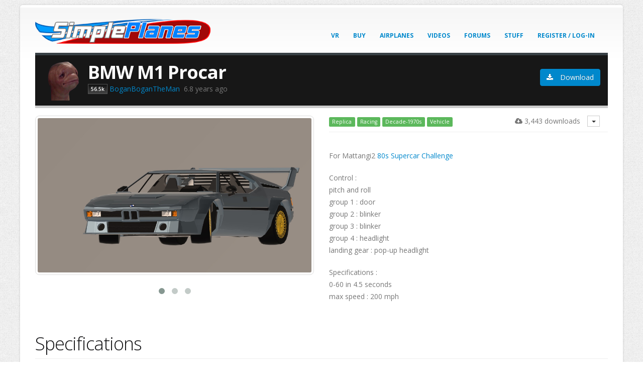

--- FILE ---
content_type: text/html; charset=utf-8
request_url: https://www.simpleplanes.com/a/c6vfX4/BMW-M1-Procar
body_size: 11995
content:
<!DOCTYPE html>
<!--[if IE 8]>			<html class="ie ie8"> <![endif]-->
<!--[if IE 9]>			<html class="ie ie9"> <![endif]-->
<!--[if gt IE 9]><!-->
<html>
<!--<![endif]-->
<head>
  <!-- Google tag (gtag.js) -->
  <script async src="https://www.googletagmanager.com/gtag/js?id=G-Q8JPZ1YSPE"></script>
  <script>
    window.dataLayer = window.dataLayer || [];
    function gtag(){dataLayer.push(arguments);}
    gtag('js', new Date());

    gtag('config', 'G-Q8JPZ1YSPE');
  </script>

  <!-- Basic -->
  <meta charset="utf-8">
  <title>SimplePlanes | BMW M1 Procar</title>
  <meta name="keywords" content="SimplePlanes physics airplane design" />
  <meta name="description" content="PC and mobile game about building airplanes.">
  <meta name="author" content="jundroo.com">

  <!-- Mobile Metas -->
  <meta name="viewport" content="width=device-width, initial-scale=1.0">

  <!-- Web Fonts  -->
  <link href="https://fonts.googleapis.com/css?family=Open+Sans:300,400,600,700,800%7CShadows+Into+Light" rel="stylesheet" type="text/css">

  <!-- Libs CSS -->
  
  <link rel="stylesheet" href="/Content/vendor/font-awesome/css/font-awesome.css">
  <link href="/content/css/bundle?v=Kh-UV6cD2utqQ03FaBAbRTBW11LAD8yQwyxfyV5q1Ts1" rel="stylesheet"/>


  <!-- Head Libs -->
  <script src="/Content/vendor/modernizr.js"></script>

  <!--[if IE]>
     <link rel="stylesheet" href="css/ie.css">
  <![endif]-->
  <!--[if lte IE 8]>
     <script src="vendor/respond.js"></script>
  <![endif]-->

    <script async src="https://cdn.fuseplatform.net/publift/tags/2/3222/fuse.js"></script>
</head>
<body class="boxed" style="background-image: url(/Content/img/patterns/gray_jean.png);">
  <div class="body">
    <header id="header">
      <div class="container">
        <h1 class="logo">
          <a href="/">
            <img alt="SimplePlanes" width="349" height="51" src="/Content/img/logo.png">
          </a>
        </h1>
        
        <button class="btn btn-responsive-nav btn-inverse" data-toggle="collapse" data-target=".nav-main-collapse">
          <i class="icon icon-bars"></i>
        </button>
      </div>
      <div class="navbar-collapse nav-main-collapse collapse">
        <div class="container">
          <nav class="nav-main mega-menu">
            <ul class="nav nav-pills nav-main" id="mainMenu">
              <li><a href="/vr/buy">VR</a></li>
                <li>
                  <a href="/Buy">Buy</a>
                </li>
              <li class="dropdown">
                <a class="dropdown-toggle" href="/Airplanes/Hot">
                  Airplanes
                  <i class="fa fa-angle-down"></i>
                </a>
                <ul class="dropdown-menu">
                  <li><a href="/Airplanes/Hot">Hottest</a></li>
                  <li><a href="/Airplanes/New">Newest</a></li>
                  <li><a href="/Airplanes/Best">Highest Rated</a></li>
                  <li><a href="/Airplanes/Search">Search</a></li>
                </ul>
              </li>
              <li><a href="/Videos">Videos</a></li>
              <li><a href="/Forums">Forums</a></li>
              <li class="dropdown">
                <a class="dropdown-toggle" href="#">
                  Stuff
                  <i class="fa fa-angle-down"></i>
                </a>
                <ul class="dropdown-menu">
                  <li><a href="/Mods">Mods</a></li>
                  <li><a href="/Blog">Blog</a></li>
                  <li><a href="/Users">Users</a></li>
                  <li><a href="/Education">Education</a></li>
                  <li><a href="https://jundroo.uservoice.com/forums/221664-jundroo-games/category/84492-simpleplanes">User Voice</a></li>
                  <li><a href="/About/Rules">Rules</a></li>
                  <li><a href="/About/Help">Help</a></li>
                </ul>
              </li>

                <li>
                  <a href="/Account/LogIn?returnUrl=%2Fa%2Fc6vfX4%2FBMW-M1-Procar">Register / Log-In</a>
                </li>
            </ul>
          </nav>
        </div>
      </div>
    </header>

    <div role="main" class="main shop">

      <div class="container">

        


<section class="page-top" style="padding: 10px 0; margin-bottom: 15px;">
  <div class="row">
    <div class="col-md-12">
<div class="col-md-9">
    <img src="https://www.gravatar.com/avatar/1303f8b547866419f30d2249e2a45c56" style="float:left; margin-right: 10px; max-width: 80px; max-height: 80px; width: 100%" alt="Profile image" />

    <h2 style="border-bottom: none; padding-bottom: 0; display: block; margin-bottom: 0">
      <strong>BMW M1 Procar</strong>
    </h2>
  <div>
    <span>
<span class='user-points master' title=''>56.5k</span>        <a href="/u/BoganBoganTheMan">BoganBoganTheMan</a>
    </span>
    <span title="4/22/2019"> &nbsp;6.8 years ago </span>
  </div>

</div>

      <div class="col-md-3" style="line-height: 65px;">

        <div style="display:none" class="mobile-only pull-right ml-2">
          <a href="#" class="btn btn-primary btn-icon download-button download-mobile">Download</a>
        </div>

        <div style="display:none" class="desktop-only pull-right ml-2">
          <a id="download-desktop" href="/Airplanes/Download/c6vfX4" class="btn btn-primary btn-icon download-button"><i class="icon icon-download"></i> Download</a>
        </div>

      </div>
    </div>
  </div>
</section>

<!-- Modal -->
<div id="spotlight-modal" class="modal fade" role="dialog">
  <div class="modal-dialog">
    <!-- Modal content-->
    <div class="modal-content">
      <div class="modal-header">
        <button type="button" class="close" data-dismiss="modal">&times;</button>
        <h4 class="modal-title">Spotlight Airplane</h4>
      </div>
      <div class="modal-body">
        <p>
          Spotlighting lets you share this airplane with all of your followers. This is a great way to help new players get the recognition they deserve for their work.
        </p>
        <p>
          Click the Spotlight button below and all of your followers will receive a notification.
        </p>
      </div>
      <div class="modal-footer">
        <button type="button" class="btn btn-default" data-dismiss="modal">Cancel</button>
        <a id="spotlight-confirm-button" class="btn btn-warning" href="/Post/Spotlight/938387">Spotlight</a>
      </div>
    </div>
  </div>
</div>

<div id="download-modal" class="modal fade" role="dialog">
  <div class="modal-dialog">
    <!-- Modal content-->
    <div class="modal-content">
      <div class="modal-header">
        <h4 class="modal-title">Download Airplane</h4>
        <button type="button" class="close" data-dismiss="modal">&times;</button>
      </div>
      <div class="modal-body">
        <p>
          To download this airplane, copy the ID below to your clipboard. Then, in the designer in SimplePlanes, press <strong>CTRL+L</strong> (or <strong>CMD+L</strong> on Mac) to load the craft.
        </p>
        <input type="text" class="form-control" value="c6vfX4" style="cursor: text;" readonly onclick="this.select();" />
        <hr />
        <p>
          <strong>Are you on a mobile device?</strong> If you accidentally requested the desktop site, you can use the button below to download directly.
        </p>
      </div>
      <div class="modal-footer" style="margin-top: 0px;">
        <button type="button" class="btn btn-default" data-dismiss="modal">Close</button>
        <a href="/Airplanes/Download/c6vfX4" class="btn btn-default btn-icon pc-only download-button" title="This downloads a small file with this craft's ID that your computer can use to launch SimplePlanes and load this craft. This requires file associations to be correctly set up with your OS. The new method (using CTRL+L) is the recommended and most reliable way to download."><i class="icon icon-download"></i> Download .splane</a>
        <a href="#" class="btn btn-primary btn-icon download-button download-mobile">Download for Mobile</a>
      </div>
    </div>
  </div>
</div>

  <div class="fuse-ad" data-fuse="22911158826"></div>

<div class="row">
  <div class="col-md-6">
    <div class="portfolio-list lightbox" data-sort-id="portfolio" data-plugin-options='{"delegate": "a", "type": "image", "gallery": {"enabled": true}}'>
      <div class="owl-carousel" data-plugin-options='{"items": 1}'>
          <div>
            <div class="portfolio-item img-thumbnail">
              <a href="https://jundroo.blob.core.windows.net/simpleplanes/GameData/aircraft/610/c6vfX4-UserView-0.jpg" class="thumb-info">
                <img alt="" class="img-responsive" src="https://jundroo.blob.core.windows.net/simpleplanes/GameData/aircraft/610/c6vfX4-UserView-0.jpg">
              </a>
            </div>
          </div>
          <div>
            <div class="portfolio-item img-thumbnail">
              <a href="https://jundroo.blob.core.windows.net/simpleplanes/GameData/aircraft/610/c6vfX4-UserView-1.jpg" class="thumb-info">
                <img alt="" class="img-responsive" src="https://jundroo.blob.core.windows.net/simpleplanes/GameData/aircraft/610/c6vfX4-UserView-1.jpg">
              </a>
            </div>
          </div>
          <div>
            <div class="portfolio-item img-thumbnail">
              <a href="https://jundroo.blob.core.windows.net/simpleplanes/GameData/aircraft/610/c6vfX4-UserView-2.jpg" class="thumb-info">
                <img alt="" class="img-responsive" src="https://jundroo.blob.core.windows.net/simpleplanes/GameData/aircraft/610/c6vfX4-UserView-2.jpg">
              </a>
            </div>
          </div>
      </div>
    </div>
  </div>

  <div class="col-md-6">
    <div>
      <div>
        <div class="pull-right">
          <div class="input-group-btn item-menu">
            <button tabindex="-1" data-toggle="dropdown" class="btn btn-default dropdown-toggle item-menu-button" type="button">
              <span class="caret"></span>
            </button>
            <ul role="menu" class="dropdown-menu dropdown-right">

                                                                                  </ul>
          </div>
        </div>

        <span class="downloads pull-right"><i class="icon icon-cloud-download"></i> 3,443 downloads</span>

        <div>
                        <a href="/Airplanes/Best?tags=Replica&amp;d=365" class="label label-success">Replica</a>
              <a href="/Airplanes/Best?tags=Racing&amp;d=365" class="label label-success">Racing</a>
              <a href="/Airplanes/Best?tags=Decade-1970s&amp;d=365" class="label label-success">Decade-1970s</a>
              <a href="/Airplanes/Best?tags=Vehicle&amp;d=365" class="label label-success">Vehicle</a>
                  </div>
      </div>

      <div class="post-description">
        <p class="more" style="margin-top: 10px; border-top: 1px solid #eee; padding-top: 15px;">
          <p>For Mattangi2 <a href="https://www.simpleplanes.com/a/g1eN96/80s-Supercar-Challenge">80s Supercar Challenge</a></p>

<p>Control :<br />
pitch and roll<br />
group 1 : door<br />
group 2 : blinker<br />
group 3 : blinker<br />
group 4 : headlight<br />
landing gear : pop-up headlight</p>

<p>Specifications :<br />
0-60 in 4.5 seconds<br />
max speed : 200 mph</p>

        </p>
      </div>
    </div>
  </div>
</div>

  <div class="fuse-ad" data-fuse="22911221479"></div>

<div class="row">
  <div class="col-md-12">
    <div id="new">
      <h2 class="page-header">Specifications</h2>
      <div class="row">
        <div class="col-md-6">
          <div class="feature-box secundary">
              <div class="feature-box-icon">
                <i class="icon icon-search"></i>
              </div>
              <div class="feature-box-info">
                <h4 class="shorter">Spotlights</h4>
                <ul style="padding-left: 25px;">
                                                        <li>
                      <span class="spec-label"><a href="/u/RailfanEthan">RailfanEthan</a></span>
                      <span class="spec-value">6.8 years ago</span>
                    </li>
                    <li>
                      <span class="spec-label"><a href="/u/Sgtk">Sgtk</a></span>
                      <span class="spec-value">6.8 years ago</span>
                    </li>
                    <li>
                      <span class="spec-label"><a href="/u/BaconAircraft">BaconAircraft</a></span>
                      <span class="spec-value">6.8 years ago</span>
                    </li>
                    <li>
                      <span class="spec-label"><a href="/u/Mumpsy">Mumpsy</a></span>
                      <span class="spec-value">6.8 years ago</span>
                    </li>
                    <li>
                      <span class="spec-label"><a href="/u/Marine">Marine</a></span>
                      <span class="spec-value">6.8 years ago</span>
                    </li>
                </ul>
              </div>
            <div class="feature-box-icon">
              <i class="icon icon-plane"></i>
            </div>
            <div class="feature-box-info">
              <h4 class="shorter">General Characteristics</h4>
              <ul style="padding-left: 25px;">
                                  <li>
                    <span class="spec-label">Successors</span>
                    <span class="spec-value"><a href="/Airplanes/Successors/c6vfX4">3 airplane(s)</a></span>
                  </li>
                <li>
                  <span class="spec-label">Created On</span>
                  <span class="spec-value" title="SP Version 1.8.305.0">Windows</span>
                </li>
                <li>
                  <span class="spec-label">Wingspan</span>
                  <span class="spec-value">6.9ft (2.1m)</span>
                </li>
                <li>
                  <span class="spec-label">Length</span>
                  <span class="spec-value">14.7ft (4.5m)</span>
                </li>
                <li>
                  <span class="spec-label">Height</span>
                  <span class="spec-value">4.2ft (1.3m)</span>
                </li>
                <li>
                  <span class="spec-label">Empty Weight</span>
                  <span class="spec-value">2,261lbs (1,025kg)</span>
                </li>
                <li>
                  <span class="spec-label">Loaded Weight</span>
                  <span class="spec-value">2,261lbs (1,025kg)</span>
                </li>
              </ul>
            </div>
            <div class="feature-box-icon">
              <i class="icon icon-bolt"></i>
            </div>
            <div class="feature-box-info">
              <h4 class="shorter">Performance</h4>
              <ul style="padding-left: 25px;">
                                <li>
                  <span class="spec-label">Wing Loading</span>
                  <span class="spec-value">N/A</span>
                </li>
                <li>
                  <span class="spec-label">Wing Area</span>
                  <span class="spec-value">0.0ft<sup>2</sup> (0.0m<sup>2</sup>)</span>
                </li>
                <li>
                  <span class="spec-label">Drag Points</span>
                  <span class="spec-value">1231</span>
                </li>
              </ul>
            </div>
            <div class="feature-box-icon">
              <i class="icon icon-th-large"></i>
            </div>
            <div class="feature-box-info">
              <h4 class="shorter">Parts</h4>
              <ul style="padding-left: 25px;">
                <li>
                  <span class="spec-label">Number of Parts</span>
                  <span class="spec-value">1052</span>
                </li>
                <li>
                  <span class="spec-label">Control Surfaces</span>
                  <span class="spec-value">0</span>
                </li>
                <li>
                  <span class="spec-label" title="Estimate of computational intensity of this craft in terms of simple blocks. For example, a Performance Cost of 500 would indicate the craft would affect framerate about as much as a craft made with 500 simple blocks.">Performance Cost</span>
                  <span class="spec-value">3,193</span>
                </li>
              </ul>
            </div>
          </div>
        </div>

        <div class="col-md-6">

          <div class="portfolio-list lightbox" data-sort-id="portfolio" data-plugin-options='{"delegate": "a", "type": "image", "gallery": {"enabled": true}}'>
            <div class="owl-carousel" data-plugin-options='{"items": 1}'>
              <div>
                <div class="portfolio-item img-thumbnail">
                  <a href="https://jundroo.blob.core.windows.net/simpleplanes/GameData/aircraft/610/c6vfX4-TopView.jpg" class="thumb-info">
                    <img alt="" class="img-responsive" src="https://jundroo.blob.core.windows.net/simpleplanes/GameData/aircraft/610/c6vfX4-TopView.jpg">
                  </a>
                </div>
              </div>
              <div>
                <div class="portfolio-item img-thumbnail">
                  <a href="https://jundroo.blob.core.windows.net/simpleplanes/GameData/aircraft/610/c6vfX4-SideView.jpg" class="thumb-info">
                    <img alt="" class="img-responsive" src="https://jundroo.blob.core.windows.net/simpleplanes/GameData/aircraft/610/c6vfX4-SideView.jpg">
                  </a>
                </div>
              </div>
              <div class="portfolio-item img-thumbnail">
                <a href="https://jundroo.blob.core.windows.net/simpleplanes/GameData/aircraft/610/c6vfX4-FrontView.jpg" class="thumb-info">
                  <img alt="" class="img-responsive" src="https://jundroo.blob.core.windows.net/simpleplanes/GameData/aircraft/610/c6vfX4-FrontView.jpg">
                </a>
              </div>
            </div>
          </div>
        </div>
      </div>
    </div>
  </div>
</div>

  <div class="fuse-ad" data-fuse="22911158829"></div>

<div class="row">
  <div class="col-md-12">
    <div id="new">
      <div class="row">
        <div class="col-md-8">
          <div class="page-header">
  <h2 style="display:inline-block; margin: 0">Comments</h2>
</div>
<ul class="comments" style="margin-bottom: 15px;">
    <li style="margin-bottom: 10px;">
      <a href="/Account/Login" class="btn btn-primary">Log in to leave a comment</a>
    </li>
      <li class="hover-action">
      <div class="comment sortable " id="comment-4572208" data-id="4572208" data-upvotes="2" data-pinned="0">
        <div class="img-thumbnail">
          <img src="https://www.gravatar.com/avatar/397a6149c89d3d842b158a059bb7ec2f" alt="Profile image" />
        </div>
        <div class="comment-block">
          <div class="comment-arrow"></div>
          <div class="comment-by">
            <span class='user-points bronze' title=''>255</span>
            <a href="/u/Znne">Znne</a>
                      </div>
          <div class="comment-body">
            <p>The car is broken when I spawn it some parts turn invisible and the popups do also not work.</p>

          </div>
          <span class="pull-right">
              <span class="comment-upvote-display label label-default" style="background-color:#08c;">
                +2
              </span>
          </span>

          <span class="date pull-left">
            <span> 1.9 years ago</span>
          </span>
        </div>
      </div>
    </li>
    <li class="hover-action">
      <div class="comment sortable " id="comment-4340877" data-id="4340877" data-upvotes="0" data-pinned="0">
        <div class="img-thumbnail">
          <img src="https://www.gravatar.com/avatar/a9cedbbece7fa00996fb8b059dcf3f98" alt="Profile image" />
        </div>
        <div class="comment-block">
          <div class="comment-arrow"></div>
          <div class="comment-by">
            <span class='user-points master' title=''>112k</span>
            <a href="/u/Rjenteissussy">Rjenteissussy</a>
                      </div>
          <div class="comment-body">
            <p>V12 monstr</p>

          </div>
          <span class="pull-right">
              <span class="comment-upvote-display label label-default" style="background-color:#08c;display:none">
                +0
              </span>
          </span>

          <span class="date pull-left">
            <span> 2.6 years ago</span>
          </span>
        </div>
      </div>
    </li>
    <li class="hover-action">
      <div class="comment sortable " id="comment-3664594" data-id="3664594" data-upvotes="0" data-pinned="0">
        <div class="img-thumbnail">
          <img src="https://www.gravatar.com/avatar/c146ccf03a45c0b40a23a8841bb2be7a" alt="Profile image" />
        </div>
        <div class="comment-block">
          <div class="comment-arrow"></div>
          <div class="comment-by">
            <span class='user-points noob' title=''>45</span>
            <a href="/u/w101tdi">w101tdi</a>
                      </div>
          <div class="comment-body">
            <p>By the way I get inspiration by looking at car pictures</p>

          </div>
          <span class="pull-right">
              <span class="comment-upvote-display label label-default" style="background-color:#08c;display:none">
                +0
              </span>
          </span>

          <span class="date pull-left">
            <span> 4.7 years ago</span>
          </span>
        </div>
      </div>
    </li>
    <li class="hover-action">
      <div class="comment sortable " id="comment-3664593" data-id="3664593" data-upvotes="0" data-pinned="0">
        <div class="img-thumbnail">
          <img src="https://www.gravatar.com/avatar/c146ccf03a45c0b40a23a8841bb2be7a" alt="Profile image" />
        </div>
        <div class="comment-block">
          <div class="comment-arrow"></div>
          <div class="comment-by">
            <span class='user-points noob' title=''>45</span>
            <a href="/u/w101tdi">w101tdi</a>
                      </div>
          <div class="comment-body">
            <p>You’re welcome I happy to help @Khanskaya</p>

          </div>
          <span class="pull-right">
              <span class="comment-upvote-display label label-default" style="background-color:#08c;display:none">
                +0
              </span>
          </span>

          <span class="date pull-left">
            <span> 4.7 years ago</span>
          </span>
        </div>
      </div>
    </li>
    <li class="hover-action">
      <div class="comment sortable " id="comment-3664585" data-id="3664585" data-upvotes="0" data-pinned="0">
        <div class="img-thumbnail">
          <img src="https://www.gravatar.com/avatar/f462315c3b0fc16d6f70be4b27b0b1df" alt="Profile image" />
        </div>
        <div class="comment-block">
          <div class="comment-arrow"></div>
          <div class="comment-by">
            <span class='user-points bronze' title=''>377</span>
            <a href="/u/Khanskaya">Khanskaya</a>
                      </div>
          <div class="comment-body">
            <p>@w101tdi thanks</p>

          </div>
          <span class="pull-right">
              <span class="comment-upvote-display label label-default" style="background-color:#08c;display:none">
                +0
              </span>
          </span>

          <span class="date pull-left">
            <span> 4.7 years ago</span>
          </span>
        </div>
      </div>
    </li>
    <li class="hover-action">
      <div class="comment sortable " id="comment-3663493" data-id="3663493" data-upvotes="0" data-pinned="0">
        <div class="img-thumbnail">
          <img src="https://www.gravatar.com/avatar/c146ccf03a45c0b40a23a8841bb2be7a" alt="Profile image" />
        </div>
        <div class="comment-block">
          <div class="comment-arrow"></div>
          <div class="comment-by">
            <span class='user-points noob' title=''>45</span>
            <a href="/u/w101tdi">w101tdi</a>
                      </div>
          <div class="comment-body">
            <p>You need to shape the car with the fuselage then model the interior then after that model the engine then lights and from there it’s all on you @Khanskaya</p>

          </div>
          <span class="pull-right">
              <span class="comment-upvote-display label label-default" style="background-color:#08c;display:none">
                +0
              </span>
          </span>

          <span class="date pull-left">
            <span> 4.7 years ago</span>
          </span>
        </div>
      </div>
    </li>
    <li class="hover-action">
      <div class="comment sortable " id="comment-3485236" data-id="3485236" data-upvotes="0" data-pinned="0">
        <div class="img-thumbnail">
          <img src="https://www.gravatar.com/avatar/f462315c3b0fc16d6f70be4b27b0b1df" alt="Profile image" />
        </div>
        <div class="comment-block">
          <div class="comment-arrow"></div>
          <div class="comment-by">
            <span class='user-points bronze' title=''>377</span>
            <a href="/u/Khanskaya">Khanskaya</a>
                      </div>
          <div class="comment-body">
            <p>hi, I&#39;m planning to attempt to build my first car using the knowledge I&#39;ve gained from modifying other builders cars. I want to make it a custom supercar based on the design of the New Gen Ford GT. I was wondering if there were any car building tips you could give me. any advice will help. (I&#39;m almost certain the car will take me over a month, probably two or three, since I want to make sure it will look great and drive well)</p>

          </div>
          <span class="pull-right">
              <span class="comment-upvote-display label label-default" style="background-color:#08c;display:none">
                +0
              </span>
          </span>

          <span class="date pull-left">
            <span> 5.0 years ago</span>
          </span>
        </div>
      </div>
    </li>
    <li class="hover-action">
      <div class="comment sortable " id="comment-3313876" data-id="3313876" data-upvotes="2" data-pinned="0">
        <div class="img-thumbnail">
          <img src="https://www.gravatar.com/avatar/797b7c5a6614913464ed0757c0ab5cbc" alt="Profile image" />
        </div>
        <div class="comment-block">
          <div class="comment-arrow"></div>
          <div class="comment-by">
            <span class='user-points silver' title=''>1,038</span>
            <a href="/u/nomalnormaltheman">nomalnormaltheman</a>
                      </div>
          <div class="comment-body">
            <p>time to make my pbone blew up</p>

          </div>
          <span class="pull-right">
              <span class="comment-upvote-display label label-default" style="background-color:#08c;">
                +2
              </span>
          </span>

          <span class="date pull-left">
            <span> 5.3 years ago</span>
          </span>
        </div>
      </div>
    </li>
    <li class="hover-action">
      <div class="comment sortable " id="comment-2599070" data-id="2599070" data-upvotes="0" data-pinned="0">
        <div class="img-thumbnail">
          <img src="https://www.gravatar.com/avatar/1303f8b547866419f30d2249e2a45c56" alt="Profile image" />
        </div>
        <div class="comment-block">
          <div class="comment-arrow"></div>
          <div class="comment-by">
            <span class='user-points master' title=''>56.5k</span>
            <a href="/u/BoganBoganTheMan">BoganBoganTheMan</a>
                      </div>
          <div class="comment-body">
            <p>@jetnyan thancc you !</p>

          </div>
          <span class="pull-right">
              <span class="comment-upvote-display label label-default" style="background-color:#08c;display:none">
                +0
              </span>
          </span>

          <span class="date pull-left">
            <span> 6.7 years ago</span>
          </span>
        </div>
      </div>
    </li>
    <li class="hover-action">
      <div class="comment sortable " id="comment-2599044" data-id="2599044" data-upvotes="0" data-pinned="0">
        <div class="img-thumbnail">
          <img src="https://www.gravatar.com/avatar/92f9ec9e2a3cde8c5c6d30a7952a5e61" alt="Profile image" />
        </div>
        <div class="comment-block">
          <div class="comment-arrow"></div>
          <div class="comment-by">
            <span class='user-points silver' title=''>2,256</span>
            <a href="/u/jetnyan">jetnyan</a>
                      </div>
          <div class="comment-body">
            <p>I got it to 100&#128122;</p>

          </div>
          <span class="pull-right">
              <span class="comment-upvote-display label label-default" style="background-color:#08c;display:none">
                +0
              </span>
          </span>

          <span class="date pull-left">
            <span> 6.7 years ago</span>
          </span>
        </div>
      </div>
    </li>
    <li class="hover-action">
      <div class="comment sortable " id="comment-2589038" data-id="2589038" data-upvotes="0" data-pinned="0">
        <div class="img-thumbnail">
          <img src="https://www.gravatar.com/avatar/1303f8b547866419f30d2249e2a45c56" alt="Profile image" />
        </div>
        <div class="comment-block">
          <div class="comment-arrow"></div>
          <div class="comment-by">
            <span class='user-points master' title=''>56.5k</span>
            <a href="/u/BoganBoganTheMan">BoganBoganTheMan</a>
                      </div>
          <div class="comment-body">
            <p>@QingyuZhou I know didn&#39;t know hiw to fix it<br />
Only fixe it on my  porsche</p>

          </div>
          <span class="pull-right">
              <span class="comment-upvote-display label label-default" style="background-color:#08c;display:none">
                +0
              </span>
          </span>

          <span class="date pull-left">
            <span> 6.7 years ago</span>
          </span>
        </div>
      </div>
    </li>
    <li class="hover-action">
      <div class="comment sortable " id="comment-2586724" data-id="2586724" data-upvotes="0" data-pinned="0">
        <div class="img-thumbnail">
          <img src="https://www.gravatar.com/avatar/6ccfe2254216c0ca85a301a7d01cfa4d" alt="Profile image" />
        </div>
        <div class="comment-block">
          <div class="comment-arrow"></div>
          <div class="comment-by">
            <span class='user-points master' title=''>436k</span>
            <a href="/u/realSavageMan">realSavageMan</a>
                      </div>
          <div class="comment-body">
            <p>One flaw: it steers really slow at high speeds. Try mess with the tire tractions. <br />
Other than that it&#39;s perfect.</p>

          </div>
          <span class="pull-right">
              <span class="comment-upvote-display label label-default" style="background-color:#08c;display:none">
                +0
              </span>
          </span>

          <span class="date pull-left">
            <span> 6.7 years ago</span>
          </span>
        </div>
      </div>
    </li>
    <li class="hover-action">
      <div class="comment sortable " id="comment-2561756" data-id="2561756" data-upvotes="1" data-pinned="0">
        <div class="img-thumbnail">
          <img src="https://www.gravatar.com/avatar/24b3a83d4eaf3209bfee49f137ea8aba" alt="Profile image" />
        </div>
        <div class="comment-block">
          <div class="comment-arrow"></div>
          <div class="comment-by">
            <span class='user-points master' title=''>35.1k</span>
            <a href="/u/AdlerSteiner">AdlerSteiner</a>
                      </div>
          <div class="comment-body">
            <p>Its a 911 carrera</p>

          </div>
          <span class="pull-right">
              <span class="comment-upvote-display label label-default" style="background-color:#08c;">
                +1
              </span>
          </span>

          <span class="date pull-left">
            <span> 6.8 years ago</span>
          </span>
        </div>
      </div>
    </li>
    <li class="hover-action">
      <div class="comment sortable " id="comment-2554643" data-id="2554643" data-upvotes="1" data-pinned="0">
        <div class="img-thumbnail">
          <img src="https://www.gravatar.com/avatar/1303f8b547866419f30d2249e2a45c56" alt="Profile image" />
        </div>
        <div class="comment-block">
          <div class="comment-arrow"></div>
          <div class="comment-by">
            <span class='user-points master' title=''>56.5k</span>
            <a href="/u/BoganBoganTheMan">BoganBoganTheMan</a>
                      </div>
          <div class="comment-body">
            <p>@aircraftarsenal123 lol sure xd</p>

          </div>
          <span class="pull-right">
              <span class="comment-upvote-display label label-default" style="background-color:#08c;">
                +1
              </span>
          </span>

          <span class="date pull-left">
            <span> 6.8 years ago</span>
          </span>
        </div>
      </div>
    </li>
    <li class="hover-action">
      <div class="comment sortable " id="comment-2554528" data-id="2554528" data-upvotes="1" data-pinned="0">
        <div class="img-thumbnail">
          <img src="https://www.gravatar.com/avatar/1303f8b547866419f30d2249e2a45c56" alt="Profile image" />
        </div>
        <div class="comment-block">
          <div class="comment-arrow"></div>
          <div class="comment-by">
            <span class='user-points master' title=''>56.5k</span>
            <a href="/u/BoganBoganTheMan">BoganBoganTheMan</a>
                      </div>
          <div class="comment-body">
            <p>@aircraftarsenal123 gib it 2 m3</p>

          </div>
          <span class="pull-right">
              <span class="comment-upvote-display label label-default" style="background-color:#08c;">
                +1
              </span>
          </span>

          <span class="date pull-left">
            <span> 6.8 years ago</span>
          </span>
        </div>
      </div>
    </li>
    <li class="hover-action">
      <div class="comment sortable " id="comment-2554507" data-id="2554507" data-upvotes="1" data-pinned="0">
        <div class="img-thumbnail">
          <img src="https://www.gravatar.com/avatar/d0314fb22f0d31b87bdeed6afa2ccc39" alt="Profile image" />
        </div>
        <div class="comment-block">
          <div class="comment-arrow"></div>
          <div class="comment-by">
            <span class='user-points gold' title=''>16.1k</span>
            <a href="/u/Stormfur">Stormfur</a>
                      </div>
          <div class="comment-body">
            <p>I will worship you<br />
btw how about a 1985 Ford RS2000 rally as your next little accomplishment</p>

          </div>
          <span class="pull-right">
              <span class="comment-upvote-display label label-default" style="background-color:#08c;">
                +1
              </span>
          </span>

          <span class="date pull-left">
            <span> 6.8 years ago</span>
          </span>
        </div>
      </div>
    </li>
    <li class="hover-action">
      <div class="comment sortable " id="comment-2554140" data-id="2554140" data-upvotes="0" data-pinned="0">
        <div class="img-thumbnail">
          <img src="https://www.gravatar.com/avatar/0eb63a4c2414fde25ffba813be0a2e9e" alt="Profile image" />
        </div>
        <div class="comment-block">
          <div class="comment-arrow"></div>
          <div class="comment-by">
            <span class='user-points master' title=''>30.2k</span>
            <a href="/u/aircraftarsenal123">aircraftarsenal123</a>
                      </div>
          <div class="comment-body">
            <p>Could I possibly get you to look at the rear quarter panel of a GT I’m building. It’s 90% done it’s just that one section that’s killing me</p>

          </div>
          <span class="pull-right">
              <span class="comment-upvote-display label label-default" style="background-color:#08c;display:none">
                +0
              </span>
          </span>

          <span class="date pull-left">
            <span> 6.8 years ago</span>
          </span>
        </div>
      </div>
    </li>
    <li class="hover-action">
      <div class="comment sortable " id="comment-2554137" data-id="2554137" data-upvotes="0" data-pinned="0">
        <div class="img-thumbnail">
          <img src="https://www.gravatar.com/avatar/0eb63a4c2414fde25ffba813be0a2e9e" alt="Profile image" />
        </div>
        <div class="comment-block">
          <div class="comment-arrow"></div>
          <div class="comment-by">
            <span class='user-points master' title=''>30.2k</span>
            <a href="/u/aircraftarsenal123">aircraftarsenal123</a>
                      </div>
          <div class="comment-body">
            <p>Man this is good dude!</p>

          </div>
          <span class="pull-right">
              <span class="comment-upvote-display label label-default" style="background-color:#08c;display:none">
                +0
              </span>
          </span>

          <span class="date pull-left">
            <span> 6.8 years ago</span>
          </span>
        </div>
      </div>
    </li>
    <li class="hover-action">
      <div class="comment sortable " id="comment-2553994" data-id="2553994" data-upvotes="0" data-pinned="0">
        <div class="img-thumbnail">
          <img src="https://www.gravatar.com/avatar/232074?d=identicon&amp;s=0" alt="Profile image" />
        </div>
        <div class="comment-block">
          <div class="comment-arrow"></div>
          <div class="comment-by">
            <span class='user-points master' title=''>36.5k</span>
            <a href="/u/CrazyCatZe">CrazyCatZe</a>
                      </div>
          <div class="comment-body">
            <p>Wow</p>

          </div>
          <span class="pull-right">
              <span class="comment-upvote-display label label-default" style="background-color:#08c;display:none">
                +0
              </span>
          </span>

          <span class="date pull-left">
            <span> 6.8 years ago</span>
          </span>
        </div>
      </div>
    </li>
    <li class="hover-action">
      <div class="comment sortable " id="comment-2553991" data-id="2553991" data-upvotes="0" data-pinned="0">
        <div class="img-thumbnail">
          <img src="https://www.gravatar.com/avatar/07df6c09354d6ae0b0801f31dd0f83c7" alt="Profile image" />
        </div>
        <div class="comment-block">
          <div class="comment-arrow"></div>
          <div class="comment-by">
            <span class='user-points gold' title=''>14.7k</span>
            <a href="/u/Viper3000ad">Viper3000ad</a>
                      </div>
          <div class="comment-body">
            <p>Wonderful design! Overall it&#39;s amazing, I would have voted it even if you had posted only the rims (which are true artwork). I believe It required tremendous patience and research. Congratulations</p>

          </div>
          <span class="pull-right">
              <span class="comment-upvote-display label label-default" style="background-color:#08c;display:none">
                +0
              </span>
          </span>

          <span class="date pull-left">
            <span> 6.8 years ago</span>
          </span>
        </div>
      </div>
    </li>
    <li class="hover-action">
      <div class="comment sortable " id="comment-2553663" data-id="2553663" data-upvotes="0" data-pinned="0">
        <div class="img-thumbnail">
          <img src="https://www.gravatar.com/avatar/1303f8b547866419f30d2249e2a45c56" alt="Profile image" />
        </div>
        <div class="comment-block">
          <div class="comment-arrow"></div>
          <div class="comment-by">
            <span class='user-points master' title=''>56.5k</span>
            <a href="/u/BoganBoganTheMan">BoganBoganTheMan</a>
                      </div>
          <div class="comment-body">
            <p>@Mattangi2 also the mod its not broken for me</p>

          </div>
          <span class="pull-right">
              <span class="comment-upvote-display label label-default" style="background-color:#08c;display:none">
                +0
              </span>
          </span>

          <span class="date pull-left">
            <span> 6.8 years ago</span>
          </span>
        </div>
      </div>
    </li>
    <li class="hover-action">
      <div class="comment sortable " id="comment-2553659" data-id="2553659" data-upvotes="0" data-pinned="0">
        <div class="img-thumbnail">
          <img src="https://www.gravatar.com/avatar/1303f8b547866419f30d2249e2a45c56" alt="Profile image" />
        </div>
        <div class="comment-block">
          <div class="comment-arrow"></div>
          <div class="comment-by">
            <span class='user-points master' title=''>56.5k</span>
            <a href="/u/BoganBoganTheMan">BoganBoganTheMan</a>
                      </div>
          <div class="comment-body">
            <p>@Mattangi2 its an inside joke lol</p>

          </div>
          <span class="pull-right">
              <span class="comment-upvote-display label label-default" style="background-color:#08c;display:none">
                +0
              </span>
          </span>

          <span class="date pull-left">
            <span> 6.8 years ago</span>
          </span>
        </div>
      </div>
    </li>
    <li class="hover-action">
      <div class="comment sortable " id="comment-2553622" data-id="2553622" data-upvotes="0" data-pinned="0">
        <div class="img-thumbnail">
          <img src="https://www.gravatar.com/avatar/267133?d=identicon&amp;s=0" alt="Profile image" />
        </div>
        <div class="comment-block">
          <div class="comment-arrow"></div>
          <div class="comment-by">
            <span class='user-points master' title=''>29.2k</span>
            <a href="/u/Mattangi2">Mattangi2</a>
                      </div>
          <div class="comment-body">
            <p>@RailfanEthan what&#39;s wrong with car people?</p>

<p>Damn it, you train people, always messing with us car people...</p>

          </div>
          <span class="pull-right">
              <span class="comment-upvote-display label label-default" style="background-color:#08c;display:none">
                +0
              </span>
          </span>

          <span class="date pull-left">
            <span> 6.8 years ago</span>
          </span>
        </div>
      </div>
    </li>
    <li class="hover-action">
      <div class="comment sortable " id="comment-2553621" data-id="2553621" data-upvotes="0" data-pinned="0">
        <div class="img-thumbnail">
          <img src="https://www.gravatar.com/avatar/267133?d=identicon&amp;s=0" alt="Profile image" />
        </div>
        <div class="comment-block">
          <div class="comment-arrow"></div>
          <div class="comment-by">
            <span class='user-points master' title=''>29.2k</span>
            <a href="/u/Mattangi2">Mattangi2</a>
                      </div>
          <div class="comment-body">
            <p>May I ask what mod you use to upload the thumbnails? The upload with screenshot mod is broken.</p>

          </div>
          <span class="pull-right">
              <span class="comment-upvote-display label label-default" style="background-color:#08c;display:none">
                +0
              </span>
          </span>

          <span class="date pull-left">
            <span> 6.8 years ago</span>
          </span>
        </div>
      </div>
    </li>
    <li class="hover-action">
      <div class="comment sortable " id="comment-2553611" data-id="2553611" data-upvotes="0" data-pinned="0">
        <div class="img-thumbnail">
          <img src="https://www.gravatar.com/avatar/1303f8b547866419f30d2249e2a45c56" alt="Profile image" />
        </div>
        <div class="comment-block">
          <div class="comment-arrow"></div>
          <div class="comment-by">
            <span class='user-points master' title=''>56.5k</span>
            <a href="/u/BoganBoganTheMan">BoganBoganTheMan</a>
                      </div>
          <div class="comment-body">
            <p>@RailfanEthan ye thanks car people</p>

          </div>
          <span class="pull-right">
              <span class="comment-upvote-display label label-default" style="background-color:#08c;display:none">
                +0
              </span>
          </span>

          <span class="date pull-left">
            <span> 6.8 years ago</span>
          </span>
        </div>
      </div>
    </li>
        <li style="margin-left: 20px;">
        <a href="/Account/Login" class="btn btn-primary">Log in to see more comments</a>
      </li>
</ul>

        </div>
        <div class="col-md-4">
            <div class="page-header">
    <h2 id="upvotes-header" style="display:inline-block; margin: 0" data-upvote-count="107">107 Upvotes</h2>
    <div style="float:right; display:inline-block">
    </div>
  </div>
    <div class="center">
      <a href="/Account/Login" class="btn btn-primary">Log in to upvote</a>
    </div>

        </div>
      </div>
    </div>
  </div>
</div>

<hr class="tall" />


      </div>

    </div>

    <footer id="footer">

      <div class="footer-copyright">
        <div class="container">
          <div class="row">
            <div class="col-md-7">
              <p>
                © Copyright 2026. All Rights Reserved.<br />
              </p>
            </div>
            <div class="col-md-4">
              <nav id="sub-menu">
                <ul>
                  <li><a href="/About/PressKit">Press Kit</a></li>
                  <li><a href="/About/Rules">Rules</a></li>
                  <li><a href="/About/PrivacyPolicy">Privacy Policy</a></li>
                  <li><a href="https://jundroo.com/contact">Contact</a></li>
                </ul>
              </nav>
            </div>
          </div>
        </div>
      </div>
    </footer>

  </div>


  <!-- Libs -->
  <script src="/content/vendor/bundle-js?v=9FzxppIL8u-4FC9xvAZSmdeET8Bm7Y9nVSyJCIr_o9E1"></script>

  <script src="/Content/js/post.js?t=6"></script>

  
  <script type="text/javascript">
   function detectSteam() {
      return navigator.userAgent.match(/Valve Steam/i);
   }

   function detectSteamDeck() {
      // The Steam Deck user agent typically contains "Steam Deck"
      return navigator.userAgent.match(/Steam Deck/i);
   }

   var downloadDesktop = function(appId) {
       const urlId = 'c6vfX4';
       const steamUrl = `steam://gamewebcallback/${appId}/view/${urlId}`;

       if (detectSteamDeck())
       {
         window.location = steamUrl;
         return false;
       }

       if (detectSteam())
       {
         
         const downloadWindow = window.open('', '_blank', 'width=200,height=100');

         
         if (downloadWindow) {
             downloadWindow.document.write('<html><head><title>Downloading...</title></head><body style="font-family: sans-serif; text-align: center; padding-top: 20px;">Initiating download...</body></html>');

             
             downloadWindow.location = steamUrl;

             
             setTimeout(function () {
                 if (downloadWindow && !downloadWindow.closed) {
                     downloadWindow.close();
                 }
             }, 500);
         } else {
             
             alert('Popup blocked. Please allow popups for this site to download.');
         }
       }
       else
       {
         $('#download-modal').modal('show');
       }

       return false;
   }

   $(document).ready(function () {
      var partCount = 1052;
      if (partCount >= 800)
      {
         $(".download-mobile").removeClass("btn-primary");
         $(".download-mobile").addClass("btn-warning");
      }

      const steamAppId = 397340;
      $("#download-desktop").click(function() {
        downloadDesktop(steamAppId)
      });

      var loggedIn = false;
      $(".download-mobile").click(function() {
         if (partCount >= 800 && !loggedIn)
         {
            alert("This airplane is enormous and we do not recommend running this on a mobile device. Confirm that you want to download this by logging in and then trying to download again.");
            return false;
         }
         else if (partCount > 400)
         {
            if (confirm("This airplane is huge and may not run well on your mobile device (it might even cause the game to crash). Are you sure you still want to download it?") == false)
            {
               return false;
            }
         }

         window.location="simpleplanes://view/c6vfX4";
         return false;
      });

      var spotlighting = false;
      $("#spotlight-confirm-button").click(function() {
         if (spotlighting == false)
         {
            spotlighting = true;
            $(this).text("Spotlighting...");

            var url = $(this).attr('href');
            var request = $.post(url, function (data) {
               if (data == '1') {
                  window.location.reload();
               } else if (data == '-1') {
                  alert('You have already spotlighted the maximum number of airplanes today. Wait until tomorrow and try again.')
               } else if (data == '-2') {
                  alert('Please wait a few minutes before spotlighting again.')
               }
               else {
                  alert("Failed to spotlight airplane. Please, try again later.")
               }
            })
            .fail(function () {
               alert("Failed to spotlight airplane. Please, try again later.")
            })
            .done(function() {
               spotlighting = false;
               $("#spotlight-confirm-button").text("Spotlight");
            });
         }

         return false;
      });

      var submittingFavorite = false;
      $("#favorite-link").click(function() {
         var url = '/Airplanes/FavoriteAirplane/c6vfX4?value=True';
         if (submittingFavorite == false)
         {
            submittingFavorite = true;
            var request = $.post(url, function (data) {
               if (data == '1') {
                 location.reload();
               } else if (data == '0') {
                 location.reload();
               }
               else {
                  alert("Failed to favorite airplane. Try again later.")
               }
            })
            .fail(function () {
               alert("Failed to favorite airplane. Try again later.")
            })
            .done(function() {
               submittingFavorite = false;
            });;
        }

        return false;
      });

      var showChar = 500;
      var ellipsestext = "...";
      var moretext = "read more";
      var lesstext = "less";
      $('.more').each(function() {
         var content = $(this).html();

         if(content.length > showChar) {

            var c = content.substr(0, showChar);
            var h = content.substr(showChar-1, content.length - showChar);

            var html = c + '<span class="moreelipses">'+ellipsestext+'</span>&nbsp;<span class="morecontent"><span>' + h + '</span>&nbsp;&nbsp;<a href="" class="morelink">'+moretext+'</a></span>';

            $(this).html(html);
         }

      });

      $(".morelink").click(function(){
         if($(this).hasClass("less")) {
            $(this).removeClass("less");
            $(this).html(moretext);
         } else {
            $(this).addClass("less");
            $(this).html(lesstext);
         }
         $(this).parent().prev().toggle();
         $(this).prev().toggle();
         return false;
      });

      var publishing = false;
      $("#publish-button").click(function () {
          if (confirm("Please confirm that you are ready to publish this airplane.")) {
              if (publishing) {
                  return false;
              }

              publishing = true;
              var url = $(this).attr('href');
              var request = $.post(url)
                  .done(function (data) {
                      if (data === '1') {
                          location.reload();
                      }
                      else {
                          alert("Request failed: " + data);
                      }
                  })
                  .fail(function () {
                      alert("Request failed. Please try again later.");
                  })
                  .always(function () {
                      publishing = false;
                  });
          }
          return false;
      });

      var highlightedCommentId = 0;
      initPostComments(highlightedCommentId);
   });
  </script>


  <script type="text/javascript">
    function detectmob() {
      if (navigator.userAgent.match(/Android/i)
        || navigator.userAgent.match(/Quest/i)
        || navigator.userAgent.match(/CrOS/i)
        || navigator.userAgent.match(/webOS/i)
        || navigator.userAgent.match(/iPhone/i)
        || navigator.userAgent.match(/iPad/i)
        || navigator.userAgent.match(/iPod/i)
        || navigator.userAgent.match(/BlackBerry/i)
        || navigator.userAgent.match(/Windows Phone/i)
      ) {
        return true;
      }
      else {
        return false;
      }
    }

    function detectMac() {
      if (navigator.userAgent.match(/Mac/i) && !navigator.userAgent.match(/Steam/i)) {
        return true;
      }
      else {
        return false;
      }
    }

    var buySimplePlanesClicked = function () {
      if (detectmob()) {
        if (navigator.userAgent.match(/Android/i)) {
          var urlAndroid = 'https://play.google.com/store/apps/details?id=com.jundroo.SimplePlanes';
          window.location = urlAndroid;
        }
        else {
          var urliOS = 'https://itunes.apple.com/us/app/simpleplanes/id823869162?ls=1&mt=8';
          window.location = urliOS;
        }
      }
      else if (detectMac()) {
        var urlMac = 'https://itunes.apple.com/us/app/simpleplanes/id944045360?ls=1&mt=12';
        window.location = urlMac;
      }
      else {
        var urlPc = 'https://gumroad.com/l/SimplePlanes';
        window.location = urlPc;
      }

      return false;
    }

    $(function () {
      var isMobile = detectmob();
      if (isMobile) {
        $(".mobile-only").show();
        $(".desktop-only").hide();
      }
      else {
        $(".mobile-only").hide();
        $(".desktop-only").show();
      }

      var isMac = detectMac();
      if (isMac) {
        $(".mac-only").show();
        $(".pc-only").hide();
      }
      else {
        $(".mac-only").hide();
        $(".pc-only").show();
      }

      if (navigator.userAgent.match(/Steam/i)) {
        $(".fuse-ad").hide();
      }
    });
  </script>
</body>
</html>


--- FILE ---
content_type: text/html; charset=utf-8
request_url: https://www.google.com/recaptcha/api2/aframe
body_size: 268
content:
<!DOCTYPE HTML><html><head><meta http-equiv="content-type" content="text/html; charset=UTF-8"></head><body><script nonce="TJFFdvhRMz1Wr3dkj3g2aA">/** Anti-fraud and anti-abuse applications only. See google.com/recaptcha */ try{var clients={'sodar':'https://pagead2.googlesyndication.com/pagead/sodar?'};window.addEventListener("message",function(a){try{if(a.source===window.parent){var b=JSON.parse(a.data);var c=clients[b['id']];if(c){var d=document.createElement('img');d.src=c+b['params']+'&rc='+(localStorage.getItem("rc::a")?sessionStorage.getItem("rc::b"):"");window.document.body.appendChild(d);sessionStorage.setItem("rc::e",parseInt(sessionStorage.getItem("rc::e")||0)+1);localStorage.setItem("rc::h",'1769910872954');}}}catch(b){}});window.parent.postMessage("_grecaptcha_ready", "*");}catch(b){}</script></body></html>

--- FILE ---
content_type: text/plain
request_url: https://rtb.openx.net/openrtbb/prebidjs
body_size: -84
content:
{"id":"d17b43b9-6e88-42cd-8b8b-a5f83d08dcd4","nbr":0}